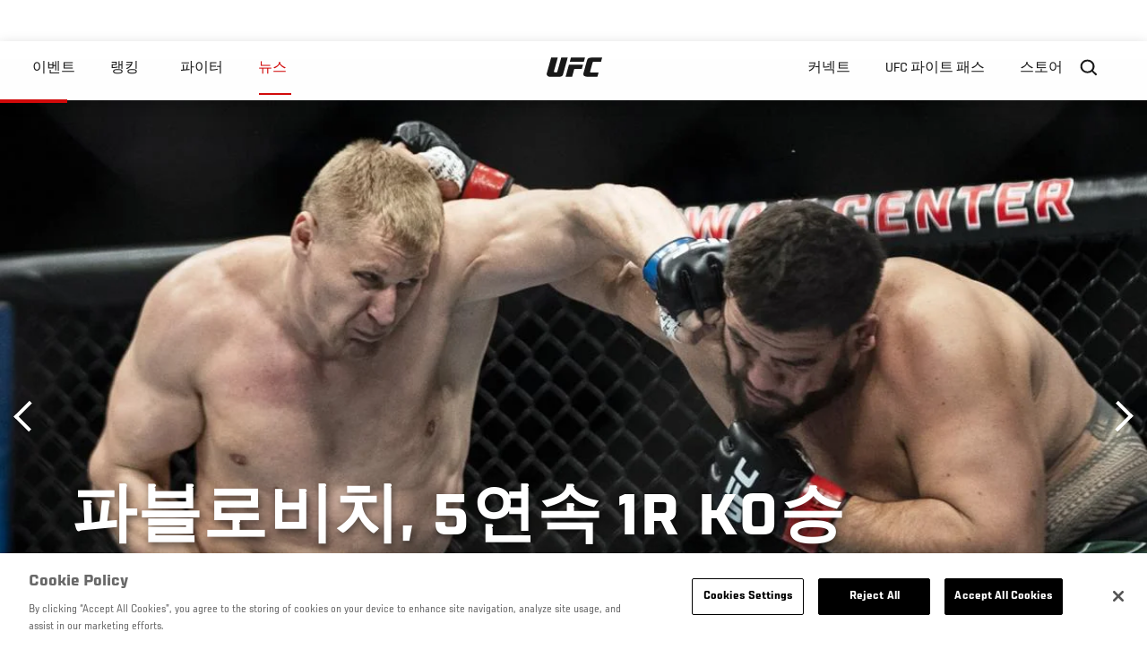

--- FILE ---
content_type: text/html; charset=UTF-8
request_url: https://kr.ufc.com/news/pabeullobichi-5yeonsog-1r-koseung?language_content_entity=ko
body_size: 10838
content:






<!DOCTYPE html>
<html lang="ko" dir="ltr" prefix="og: https://ogp.me/ns#">
  <head>
    <meta charset="utf-8" />
<link rel="canonical" href="https://kr.ufc.com/news/pabeullobichi-5yeonsog-1r-koseung" />
<meta name="referrer" content="origin" />
<meta property="og:site_name" content="UFC" />
<meta property="og:url" content="https://kr.ufc.com/news/pabeullobichi-5yeonsog-1r-koseung" />
<meta property="og:title" content="파블로비치, 5연속 1R KO승" />
<meta property="og:image" content="https://ufc.com/images/styles/card/s3/2022-12/120322-ufc-fight-night-thompson-vs-holland-Sergei-Pavlovich-beat-tai-tuivasa-des06435-2000.jpg?itok=270WNYHJ" />
<meta property="og:image:url" content="https://ufc.com/images/styles/card/s3/2022-12/120322-ufc-fight-night-thompson-vs-holland-Sergei-Pavlovich-beat-tai-tuivasa-des06435-2000.jpg?itok=270WNYHJ" />
<meta property="og:image:width" content="780" />
<meta property="og:image:height" content="440" />
<meta property="article:published_time" content="2022-12-04T00:44:31-0500" />
<meta property="article:modified_time" content="2022-12-04T00:46:00-0500" />
<meta name="twitter:card" content="summary_large_image" />
<meta name="twitter:site" content="@ufc" />
<meta name="twitter:title" content="파블로비치, 5연속 1R KO승" />
<meta name="twitter:site:id" content="6446742" />
<meta name="twitter:creator" content="@ufc" />
<meta name="twitter:creator:id" content="6446742" />
<meta name="twitter:image" content="https://ufc.com/images/styles/card/s3/2022-12/120322-ufc-fight-night-thompson-vs-holland-Sergei-Pavlovich-beat-tai-tuivasa-des06435-2000.jpg?itok=270WNYHJ" />
<meta name="Generator" content="Drupal 10 (https://www.drupal.org)" />
<meta name="MobileOptimized" content="width" />
<meta name="HandheldFriendly" content="true" />
<meta name="viewport" content="width=device-width, initial-scale=1.0" />
<style>.c-hero--full__headline,.c-hero--full__headline-prefix{color:inherit}.c-hero__actions{display:-webkit-box;display:-ms-flexbox;display:flex;-webkit-box-pack:center;-ms-flex-pack:center;justify-content:center;-ms-flex-wrap:wrap;flex-wrap:wrap;margin:0 -.72222rem 0}@media (min-width:48em){.c-hero__actions{margin-bottom:1.66667rem}}.c-hero__actions a,.c-hero__actions button{width:8.66667rem;margin-right:.72222rem;margin-left:.72222rem;margin-bottom:.72222rem;padding:10px 22px;text-align:center;font-size:1.125rem;border-color:transparent}.c-hero__actions a span,.c-hero__actions button span{display:-webkit-box;display:-ms-flexbox;display:flex;height:100%;-webkit-box-align:center;-ms-flex-align:center;align-items:center;-webkit-box-pack:center;-ms-flex-pack:center;justify-content:center}@media (min-width:48em){.c-hero__actions a,.c-hero__actions button{padding:16px 32px;width:11.55556rem}}body.path-rankings h1{margin:0 0 20px 0;padding-top:110px;text-align:center}@media (min-width:48em){body.path-rankings h1{margin:0 0 30px 0;padding-top:150px}}.l-masthead{margin:0 auto 1.92111rem auto;padding-right:1.44444rem;padding-left:1.44444rem;padding-top:8.66667rem;width:100%;max-width:1220px;text-align:center}.l-masthead--tight{margin-bottom:1.44444rem}@media (min-width:56.25em){.l-masthead{margin:11.55556rem auto 5.77778rem auto;padding-top:0}}.l-masthead__headline{margin-bottom:.72222rem;text-transform:uppercase;color:var(--color-title,#191919);font-family:UfcSansCondensedMedium,"Arial Narrow",Arial,sans-serif;letter-spacing:.04444rem;font-size:2.66667rem;line-height:2.5rem}@media (min-width:56.25em){.l-masthead__headline{letter-spacing:.0592rem;font-size:3.552rem;line-height:3.33rem}}@media (min-width:56.25em){.l-masthead__headline{letter-spacing:.08889rem;font-size:5.33333rem;line-height:5rem}}.l-masthead__headline-prefix{margin-bottom:.72222rem;text-transform:uppercase;font-family:UfcSansCondensedMedium,"Arial Narrow",Arial,sans-serif;letter-spacing:.01111rem;font-size:1.11111rem;line-height:1.22222rem;color:#d20a0a}
/*# sourceMappingURL=critical.css.map */
</style>

<script type='text/javascript'>
  var googletag = googletag || {};
  googletag.cmd = googletag.cmd || [];
  // Add a place to store the slot name variable.
  googletag.slots = googletag.slots || {};
  (function() {
    var useSSL = 'https:' == document.location.protocol;
    var src = (useSSL ? 'https:' : 'http:') + '//securepubads.g.doubleclick.net/tag/js/gpt.js';
    var gads = document.createElement('script');
    gads.async = true;
    gads.type = 'text/javascript';
    gads.src = src;
    var node = document.getElementsByTagName('script')[0];
    node.parentNode.insertBefore(gads, node);
  })();
</script>

<script type="text/javascript">
  googletag.cmd.push(function() {

        // Start by defining breakpoints for this ad.
      var mapping = googletag.sizeMapping()
              .addSize([1024, 768], [320, 320])
              .addSize([0, 0], [300, 300])
            .build();
  
      googletag.slots["article"] = googletag.defineSlot("/5458/zuffa.ufc/article", [320, 320], "js-dfp-tag-article")
  

    .addService(googletag.pubads())

  
  
  
      .setTargeting('site', ['https://kr.ufc.com/'])
        // Apply size mapping when there are breakpoints.
    .defineSizeMapping(mapping)
    ;

  });

</script>

<script type="text/javascript">
googletag.cmd.push(function() {

      googletag.pubads().enableAsyncRendering();
        googletag.pubads().enableSingleRequest();
        googletag.pubads().collapseEmptyDivs(true);
      
  googletag.enableServices();
});

</script>
<link rel="icon" href="/sites/default/files/ufc_logo.png" type="image/png" />
<link rel="alternate" hreflang="ko" href="https://kr.ufc.com/news/pabeullobichi-5yeonsog-1r-koseung" />
<script src="/sites/default/files/google_tag/primary/google_tag.script.js?t99f8f" defer></script>
<script>window.a2a_config=window.a2a_config||{};a2a_config.callbacks=[];a2a_config.overlays=[];a2a_config.templates={};a2a_config.icon_color = "transparent,black";</script>

    <title>파블로비치, 5연속 1R KO승 | UFC</title>
    <link rel="stylesheet" media="all" href="/sites/default/files/css/css_MiFHs-FKi2SwmVE29hFiF6Fm3f7j1mMvMS-vOzIn968.css?delta=0&amp;language=ko&amp;theme=ufc&amp;include=[base64]" />
<link rel="stylesheet" media="all" href="/sites/default/files/css/css_1lPL3t7iXQPWsDx9P2n0-RIylIxGVTOuRX3ivqiHcuY.css?delta=1&amp;language=ko&amp;theme=ufc&amp;include=[base64]" />
<link rel="stylesheet" media="all" href="//unpkg.com/aos@next/dist/aos.css" />
<link rel="stylesheet" media="all" href="/sites/default/files/css/css_0fR37zKBMF4GZEJU6LrIy6hl4ViEGBB3askozGm3128.css?delta=3&amp;language=ko&amp;theme=ufc&amp;include=[base64]" />

    
  </head>
  <body class="fontyourface path-node page-node-type-article">
    <a href="#main-content" class="u-visually--hidden focusable">
      주요 콘텐츠로 건너뛰기
    </a>

    <noscript><iframe src="https://www.googletagmanager.com/ns.html?id=GTM-WFBHZX5" height="0" width="0" style="display:none;visibility:hidden"></iframe></noscript>
      <div class="dialog-off-canvas-main-canvas" data-off-canvas-main-canvas>
      

<div class="l-page">

        <span class="l-page__header-pin" id="header-pin"></span>
    <div class="l-page__header" id="header-wrapper">
        


<header class="c-site-header" data-header-state="animate">
  <div class="c-site-header__content">

    <div class="c-site-header__logo">
      

<a class="e-logo"
      href="/"
  >
  <span class="e-logo__icon"><svg class="e-logo__svg" aria-hidden="true"><title>UFC</title><use xmlns:xlink="http://www.w3.org/1999/xlink" xlink:href="/themes/custom/ufc/assets/svg/sprite-ui.svg#ufc-logo"></use></svg>
  </span>
</a>

    </div>

    <div class="c-site-header__menu-control">
      <button class="c-site-header__button--menu" data-mobile-menu-component="toggle" aria-expanded="false">
        <span class="c-site-header__button-text">뉴스</span>

        <span class="c-site-header__icon--toggle">
          <svg class="e-svg"><use xmlns:xlink="http://www.w3.org/1999/xlink" xlink:href="/themes/custom/ufc/assets/svg/sprite-ui.svg#chevron-down"></use></svg>
        </span>
      </button>
    </div>

    <div class="c-site-header__menu-panel" data-mobile-menu-component="panel"
         data-mobile-menu-state="is-hidden">
      

<nav role="navigation" aria-labelledby="main-menu-title" id="main-menu" class="c-menu-main">

  <h2 class="u-visually--hidden" id="main-menu-title">Main navigation</h2>

  
        
                  <ul class="c-menu-main__menu--level-1" data-main-menu="smart-menu">
                                                                      
                
                

                                                
                
        <li class="c-menu-main__item--left">
          
          
                                <a href="/events" class="events c-menu-main__button--level-1" data-drupal-link-system-path="events">이벤트</a>
                              
                  <ul class="c-menu-main__menu--level-2 mega-menu" aria-expanded="false">
                                                                      
                
                

        
                
        <li class="c-menu-main__item--below">
          
          
                                <a href="/events#events-list-upcoming" class="c-menu-main__button--level-2" data-drupal-link-system-path="events">차후</a>
                              </li>
                                        
                
                

        
                
        <li class="c-menu-main__item--below">
          
          
                                <a href="/events#events-list-past" class="c-menu-main__button--level-2" data-drupal-link-system-path="events">지난</a>
                              </li>
                                        
                
                

        
                
        <li class="c-menu-main__item--below">
          
          
                                <a href="/tickets" target="_self" class="c-menu-main__button--level-2" data-drupal-link-system-path="tickets">티켓</a>
                              </li>
                                        
                
                

        
                
        <li class="c-menu-main__item--below">
          
          
                                <a href="https://ufcvip.com/?utm_source=ufc.com&amp;utm_medium=referral&amp;utm_campaign=vip_packages-main_menu_events_dropdown" class="c-menu-main__button--level-2">VIP 체험</a>
                              </li>
      
            
      </ul>
      
                              </li>
                                        
                
                

                                                
                
        <li class="c-menu-main__item--left">
          
          
                                <a href="/rankings" target="_self" class="c-menu-main__button--level-1" data-drupal-link-system-path="rankings">랭킹</a>
                              </li>
                                        
                
                

                                                
                
        <li class="c-menu-main__item--left">
          
          
                                <a href="/athletes" target="_self" class="athletes c-menu-main__button--level-1" data-drupal-link-system-path="athletes">파이터</a>
                              
                  <ul class="c-menu-main__menu--level-2 mega-menu" aria-expanded="false">
                                                                      
                
                

        
                
        <li class="c-menu-main__item--below">
          
          
                                <a href="/athletes/all" target="_self" class="c-menu-main__button--level-2" data-drupal-link-system-path="athletes/all">전체명단</a>
                              </li>
                                        
                
                

        
                
        <li class="c-menu-main__item--below">
          
          
                                <a href="https://statleaders.ufc.com/" target="_self" class="c-menu-main__button--level-2">기록현황</a>
                              </li>
      
            
      </ul>
      
                              </li>
                                        
                
                

                                                
                
        <li class="c-menu-main__item--left is-active">
          
          
                                <a href="/trending/all" class="trending c-menu-main__button--level-1 is-active" data-drupal-link-system-path="trending/all">뉴스</a>
                              </li>
                                        
                
                                  

                                                
                
        <li class="c-menu-main__item--home">
          
          
                                            <a href="/" class="home c-menu-main__button--home" data-drupal-link-system-path="&lt;front&gt;">              

<div class="e-logo"
  >
  <span class="e-logo__icon"><svg class="e-logo__svg" aria-hidden="true"><title>UFC</title><use xmlns:xlink="http://www.w3.org/1999/xlink" xlink:href="/themes/custom/ufc/assets/svg/sprite-ui.svg#ufc-logo"></use></svg>
  </span>
</div>

            </a>
                            </li>
                                                  
                
                

                                                
                
        <li class="c-menu-main__item--right is-pushed">
          
          
                                <a href="https://www.ufc.com/newsletter" target="_self" class="connect c-menu-main__button--level-1">커넥트</a>
                              
                  <ul class="c-menu-main__menu--level-2 mega-menu" aria-expanded="false">
                                                                      
                
                

        
                
        <li class="c-menu-main__item--below">
          
          
                                <a href="https://www.ufc.com/newsletter" target="_self" class="c-menu-main__button--level-2">뉴스레터</a>
                              </li>
                                        
                
                

        
                
        <li class="c-menu-main__item--below">
          
          
                                <a href="http://www.ufcgym.com" target="_blank" class="c-menu-main__button--level-2">Find a Gym</a>
                              </li>
                                        
                
                

        
                
        <li class="c-menu-main__item--below">
          
          
                                <a href="https://www.ea.com/games/ufc/ufc-5" target="_blank" class="c-menu-main__button--level-2">EA SPORTS UFC 4</a>
                              </li>
      
            
      </ul>
      
                              </li>
                                        
                
                

                                                
                
        <li class="c-menu-main__item--right">
          
          
                                <a href="https://www.ufcfightpass.com" class="watch c-menu-main__button--level-1" target="_self">UFC 파이트 패스</a>
                              
                  <ul class="c-menu-main__menu--level-2 mega-menu" aria-expanded="false">
                                                                      
                
                

        
                
        <li class="c-menu-main__item--below">
          
          
                                <a href="https://www.ufcfightpass.com" target="_blank" class="c-menu-main__button--level-2">UFC 파이트패스</a>
                              </li>
      
            
      </ul>
      
                              </li>
                                        
                
                

                                                
                
        <li class="c-menu-main__item--right">
          
          
                                <a href="https://www.ufcstore.com/en/?_s=bm-UFCStore-UFC.com-Shop-UFC_Navigation-2025" target="_blank" class="c-menu-main__button--level-1">스토어</a>
                              
                  <ul class="c-menu-main__menu--level-2 mega-menu" aria-expanded="false">
                                                                      
                
                

        
                
        <li class="c-menu-main__item--below">
          
          
                                <a href="https://ufccollectibles.com/?utm_source=referral&amp;utm_medium=ufc%20website%20navigation%20link&amp;utm_campaign=partner-referral-korea" class="c-menu-main__button--level-2">UFC 콜렉션</a>
                              </li>
      
            
      </ul>
      
                              </li>
      
            
      </ul>
      

  
</nav>

          </div>

        <div class="c-site-header__search-control">
      <button class="c-site-header__button--search" aria-label="Search panel toggle" data-search-btn aria-expanded="false">
        <span class="c-site-header__icon--search e-icon--xsmall"><svg class="e-icon__svg search"><use xmlns:xlink="http://www.w3.org/1999/xlink" xlink:href="/themes/custom/ufc/assets/svg/sprite-ui.svg#search"></use></svg><svg class="e-svg close"><use xmlns:xlink="http://www.w3.org/1999/xlink" xlink:href="/themes/custom/ufc/assets/svg/sprite-ui.svg#close"></use></svg></span>
      </button>
    </div>
    
    
        <div class="c-site-header__search-panel" data-search-panel
         data-search-state="is-hidden">
      <div class="search-form">
        <form action="/search" method="get" class="simple-search-form">
          <input
              id="site-search-input"
              type="text"
              name="query"
              placeholder="Search..."
              aria-label="Search"
              autocomplete="off"
          >
        </form>
      </div>
    </div>
    
  </div>
</header>
    </div>
  
        <div class="l-page__pre-content">
        <div data-drupal-messages-fallback class="hidden"></div>


    </div>
  
    <div class="l-page__utilities">
    
      </div>

  <main class="l-page__main">
    <a id="main-content" tabindex="-1"></a>
        
        <div class="l-page__content">
                <div id="block-mainpagecontent" class="block block-system block-system-main-block">
  
    
      <div class="article-wrapper">

  
<div class="group-header">

    




  
  




<div class="c-hero--article">
                          <div class="c-hero__image">
      <div class="layout layout--onecol">
    <div  class="layout__region layout__region--content">
            <picture>
                  <source srcset="https://ufc.com/images/styles/background_image_xl/s3/2022-12/120322-ufc-fight-night-thompson-vs-holland-Sergei-Pavlovich-beat-tai-tuivasa-des06435-1920.jpg?h=d1cb525d&amp;itok=WuSiE81X 1x, https://ufc.com/images/styles/background_image_xl_2x/s3/2022-12/120322-ufc-fight-night-thompson-vs-holland-Sergei-Pavlovich-beat-tai-tuivasa-des06435-1920.jpg?h=d1cb525d&amp;itok=xvJhxZUk 2x" media="(min-width: 1440px)" type="image/jpeg" width="2000" height="1333"/>
              <source srcset="https://ufc.com/images/styles/background_image_lg/s3/2022-12/120322-ufc-fight-night-thompson-vs-holland-Sergei-Pavlovich-beat-tai-tuivasa-des06435-1920.jpg?h=d1cb525d&amp;itok=-3MreAyy 1x, https://ufc.com/images/styles/background_image_lg_2x/s3/2022-12/120322-ufc-fight-night-thompson-vs-holland-Sergei-Pavlovich-beat-tai-tuivasa-des06435-1920.jpg?h=d1cb525d&amp;itok=ZPOmI1hQ 2x" media="(min-width: 1024px)" type="image/jpeg" width="1200" height="800"/>
              <source srcset="https://ufc.com/images/styles/background_image_md/s3/2022-12/120322-ufc-fight-night-thompson-vs-holland-Sergei-Pavlovich-beat-tai-tuivasa-des06435-1920.jpg?h=d1cb525d&amp;itok=ClkjIRIK 1x, https://ufc.com/images/styles/background_image_md_2x/s3/2022-12/120322-ufc-fight-night-thompson-vs-holland-Sergei-Pavlovich-beat-tai-tuivasa-des06435-1920.jpg?h=d1cb525d&amp;itok=USvJrVLZ 2x" media="(min-width: 700px)" type="image/jpeg" width="992" height="661"/>
              <source srcset="https://ufc.com/images/styles/background_image_sm/s3/2022-12/120322-ufc-fight-night-thompson-vs-holland-Sergei-Pavlovich-beat-tai-tuivasa-des06435-1920.jpg?h=d1cb525d&amp;itok=m9TTs0OM 1x, https://ufc.com/images/styles/background_image_sm_2x/s3/2022-12/120322-ufc-fight-night-thompson-vs-holland-Sergei-Pavlovich-beat-tai-tuivasa-des06435-1920.jpg?h=d1cb525d&amp;itok=XcS8-sSC 2x" type="image/jpeg" width="768" height="512"/>
                  <img loading="eager" src="https://ufc.com/images/styles/background_image_sm/s3/2022-12/120322-ufc-fight-night-thompson-vs-holland-Sergei-Pavlovich-beat-tai-tuivasa-des06435-1920.jpg?h=d1cb525d&amp;itok=m9TTs0OM" width="768" height="512" />

  </picture>



    </div>
  </div>


</div>
                  
  <div class="c-hero__overlay"></div>
  <div class="pager__nav"><div class="pager__nav__inner"><span><a href="/news/hollaendeu-vs-tomseun-baedang-libyu" class="previous" hreflang="ko">이전</a></span><span><a href="/news/tomseun-olaenmane-tagyeogsyo" class="next" hreflang="ko">다음</a></span></div></div>
  <div class="c-hero--article__container">
    <div class="c-hero--article__content ">
      <div class="c-hero__header">

        
                              <div class="c-hero--article__headline is-large-text">
              
            <div class="field field--name-node-title field--type-ds field--label-hidden field__item"><h1>
  파블로비치, 5연속 1R KO승
</h1>
</div>
      
            </div>
                                </div>

              <div class="c-hero--article__text"></div>
      
          </div>

          <div class="c-hero--article__footer--border-top">
        
                
          <div class="c-hero__article-info">

                      <div class="c-hero__article-credit">                  
    으로 Junil Aaron Ko
 • 04.12.22
                </div>
          
                    </div>
        
      </div>
    
  </div>
  </div>
<div class="c-hero__end"></div>
  </div>

<div class="l-two-col l-two-col--right-sidebar l-two-col--right-sidebar--hide">
<div class="l-two-col-content clearfix">

        <div class="l-two-col__content">
              
      <div class="field field--name-body-structured field--type-entity-reference-revisions field--label-hidden field__items">
              <div class="field__item">  <div class="paragraph paragraph--type--text paragraph--view-mode--inline">
          
            <div class="field field--name-text field--type-text-long field--label-hidden field__item"><p>헤비급 강타자간의 대결에서 세르게이 파블로비치가 타이 투이바사를 완파하며 최근의 상승세를 이어갔다.</p>
<p>파블로비치는 4일(한국시간) 미국 플로리다 올란도에서 열린 'UFC FIGHT NIGHT: 톰슨 vs 홀랜드'에서 투이바사에게 1라운드 KO승을 거뒀다.</p>
<p>강한 펀치를 가진 두 선수의 맞대결은 예상대로 오래가지 않았다. 파블로비치는 초반 강한 펀치로 투이바사를 흔들었고, 기회가 왔다고 느끼자 거침없는 공격을 퍼부으며 1분이 채 되기 전에 경기를 끝냈다.&nbsp;</p>
<p>투이바사는 초반 충격을 입었음에도 강하게 저항했으나 상대의 맹공에 흐름을 바꾸지 못한 채 결국 무너졌다. 경기가 끝난 시간은 54초였다.</p>
<p>러시아 출신의 파블로비치는 2018년 12승 무패의 전적으로 UFC에 입성했다. 데뷔전에서는 알리스타 오브레임에게 패했으나 이후 5경기 연속 1라운드 KO승을 거두며 주가를 높이고 있다.</p>
<p>현재 5위인 파블로비치는 이 승리로 본격적으로 타이틀 도전을 위한 경쟁을 시작할 전망이다. 3위 커티스 블레이즈가 가장 가까이 있는 경쟁 상대라고 할 수 있다. &nbsp;</p>
</div>
      
      </div>
</div>
          </div>
  

  






  





          </div>

              <aside class="l-two-col__sidebar">
        
<div class="c-listing-up-next-group">
      <h3 class="c-listing-up-next-group__title">Up Next</h3>
    <ul class="c-listing-up-next-group__list">
          <li class="c-listing-up-next-group__item">
        <article>
  <div >
    <div class="teaser-up-next">
  <a href="/news/tomseun-olaenmane-tagyeogsyo" class="teaser-up-next__thumbnail">
    
            <div class="field field--name-thumbnail field--type-entity-reference field--label-hidden field__item">  <div class="layout layout--onecol">
    <div  class="layout__region layout__region--content">
          <img src="https://ufc.com/images/styles/teaser/s3/2022-12/120322-ufc-fight-night-thompson-vs-holland-2000-GettyImages-1446611869.jpg?h=d477f058&amp;itok=CACoWI2E" width="400" height="300" loading="lazy" class="image-style-teaser" />




    </div>
  </div>

</div>
      
  </a>
  <div class="teaser-up-next__wrapper">
    <a href="/news/tomseun-olaenmane-tagyeogsyo" class="teaser-up-next__title e-t5">
      
<span>톰슨, 오랜만에 타격쇼</span>

    </a>
    <div class="teaser-up-next__teaser">
      
    </div>
  </div>
</div>
  </div>
</article>

      </li>
          <li class="c-listing-up-next-group__item">
        <article>
  <div >
    <div class="teaser-up-next">
  <a href="/news/ufc-ollando-boneoseu-naeyeog" class="teaser-up-next__thumbnail">
    
            <div class="field field--name-thumbnail field--type-entity-reference field--label-hidden field__item">  <div class="layout layout--onecol">
    <div  class="layout__region layout__region--content">
          <img src="https://ufc.com/images/styles/teaser/s3/2022-12/120322-ufc-fight-night-thompson-vs-holland-2000-GettyImages-1446611134.jpg?h=3c3aef8d&amp;itok=h77LhvmS" width="400" height="300" loading="lazy" class="image-style-teaser" />




    </div>
  </div>

</div>
      
  </a>
  <div class="teaser-up-next__wrapper">
    <a href="/news/ufc-ollando-boneoseu-naeyeog" class="teaser-up-next__title e-t5">
      
<span>UFC 올란도 보너스 내역</span>

    </a>
    <div class="teaser-up-next__teaser">
      
    </div>
  </div>
</div>
  </div>
</article>

      </li>
          <li class="c-listing-up-next-group__item">
        <article>
  <div >
    <div class="teaser-up-next">
  <a href="/news/yeojeonhi-hanchangin-seutibeun-tomseun" class="teaser-up-next__thumbnail">
    
            <div class="field field--name-thumbnail field--type-entity-reference field--label-hidden field__item">  <div class="layout layout--onecol">
    <div  class="layout__region layout__region--content">
          <img src="https://ufc.com/images/styles/teaser/s3/2022-12/120322-ufc-fight-night-thompson-vs-holland-2000-GettyImages-1446613990.jpg?h=2cea9ccb&amp;itok=bW9Sk_ku" width="400" height="300" loading="lazy" class="image-style-teaser" />




    </div>
  </div>

</div>
      
  </a>
  <div class="teaser-up-next__wrapper">
    <a href="/news/yeojeonhi-hanchangin-seutibeun-tomseun" class="teaser-up-next__title e-t5">
      
<span>여전히 한창인 스티븐 톰슨</span>

    </a>
    <div class="teaser-up-next__teaser">
      
    </div>
  </div>
</div>
  </div>
</article>

      </li>
      </ul>
</div>

<div class="dfp-ad">
    <div id="js-dfp-tag-article">
            <script type="text/javascript">
                googletag.cmd.push(function() {
                    googletag.display('js-dfp-tag-article');
                });
            </script>
  </div>
</div>
      </aside>
      </div>
</div>
  <div class="group-footer">
    
  </div>

</div>


  </div>
<div id="block-ufcsocialblocks" class="block block-ufc-social block-ufc-social-blocks">
  
    
      


<div class="c-call-to-action" data-cta >
  
      <div class="c-call-to-action__title">팬들의 목소리가 먼저입니다.</div>
  
  <div class="c-call-to-action__text">좋아하는 선수, 보고 싶은 매치 업은? <br /> 여기에 코멘트 남겨주세요!</div>

  <div class="c-call-to-action__actions">
                <div class="c-call-to-action__btn">
        



<button

    
    class="e-button--white-icon-inner "

      data-cta-btn="share"
  
  
  ><span class="e-button__text"><svg class="e-button__svg"><use xmlns:xlink="http://www.w3.org/1999/xlink" xlink:href="/themes/custom/ufc/assets/svg/sprite-ui.svg#share"></use></svg>
    
    Share
  </span></button>
      </div>
    
                <div class="c-call-to-action__btn">
        



<button

    
    class="e-button--white-icon-inner "

      data-cta-btn="comment"
  
  
  ><span class="e-button__text"><svg class="e-button__svg"><use xmlns:xlink="http://www.w3.org/1999/xlink" xlink:href="/themes/custom/ufc/assets/svg/sprite-ui.svg#comment"></use></svg>
    
    댓글
  </span></button>
      </div>
      </div>

      <div class="c-call-to-action__content" data-cta-content="share" aria-hidden="true">
              <div id="block-addtoanybuttons" class="c-social-block">
  
    
      <span class="a2a_kit a2a_kit_size_22 addtoany_list" data-a2a-url="https://kr.ufc.com/news/pabeullobichi-5yeonsog-1r-koseung" data-a2a-title="파블로비치, 5연속 1R KO승"><span class="addtoany_label">Share page on your social feeds:</span><a class="a2a_button_facebook"></a><a class="a2a_button_twitter"></a></span>
  </div>

          </div>
  
      <div class="c-call-to-action__content" data-cta-content="comment" aria-hidden="true">
              <div id="block-facebookcomments" class="block block-facebook-comments">
  
    
      <div id="fb-root"></div>
<script>(function(d, s, id) {
  var js, fjs = d.getElementsByTagName(s)[0];
  if (d.getElementById(id)) {return;}
  js = d.createElement(s); js.id = id;
  js.src = "//connect.facebook.net/ko_KR/all.js#xfbml=1";
  fjs.parentNode.insertBefore(js, fjs);
}(document, "script", "facebook-jssdk"));</script>
<div class="fb-comments fb-comments-fluid" data-href="https://kr.ufc.com/news/pabeullobichi-5yeonsog-1r-koseung" data-num-posts="5" data-width="208" data-colorscheme="light"></div>
  </div>

          </div>
  
</div>


  </div>
<div class="views-element-container block block-views block-views-blockcontent-footer-new-block-2" id="block-views-block-content-footer-new-block-2">
  
    
      

  <div><div class="view view-content-footer-new view-id-content_footer_new view-display-id-block_2 js-view-dom-id-319f6ecbc8c0102fe35607eef4cece3fa36804e154275bfcc9d0104494bea0e1">
  
    
      
  
          </div>
</div>





  </div>


          </div>

        
    
          <div class="l-page__footer">
        

<footer class="c-site-footer" role="contentinfo">
  <div class="c-site-footer__main">
    <a class="c-site-footer__logo" href="/">
      <svg>
        <use xmlns:xlink="http://www.w3.org/1999/xlink" xlink:href="/themes/custom/ufc/assets/svg/sprite-ui.svg#ufc-logo"></use>
      </svg>
    </a>
    
<div id="block-ufc-localization">
  
    
      

<div class="ufc-block-localization__title e-t6">
  <div class="block-ufc-localization-title">Korea</div>
  <svg>
    <use xmlns:xlink="http://www.w3.org/1999/xlink" xlink:href="/themes/custom/ufc/assets/svg/sprite-ui.svg#triangle-down"></use>
  </svg>

</div>

<div class="ufc-block-localization__links" aria-hidden="true">
  <ul class="links"><li><a href="https://www.ufc.com/language/switch/en">English</a></li><li><a href="https://www.ufcespanol.com">Latin America</a></li><li><a href="https://us.ufcespanol.com">USA Espanol</a></li><li><a href="https://ufc.ru">러시아</a></li><li><a href="https://www.ufc.com.br">브라질</a></li><li><a href="http://jp.ufc.com">일본</a></li><li><a href="http://ufc.cn">중국</a></li><li><a href="https://www.ufc.com/language/switch/fr">프랑스</a></li></ul>
</div>
  </div>

    <nav role="navigation" aria-labelledby="block-footer-menu" id="block-footer" class="c-menu-footer">
            
  <h2 class="u-visually--hidden" id="block-footer-menu">Footer</h2>

  
                          <ul class="c-menu-footer__menu--level-1">
                            <li class="c-menu-footer__item--level-1">
          <a href="/faq" target="_self" class="c-menu-footer__link--level-1">Help</a>
                  </li>
                      <li class="c-menu-footer__item--level-1">
          <a href="/terms" target="_self" class="c-menu-footer__link--level-1">법</a>
                                            <ul class="c-menu-footer__menu--level-2">
                            <li class="c-menu-footer__item--level-2">
          <a href="/terms" target="_self" class="c-menu-footer__link--level-2">조항</a>
                  </li>
                      <li class="c-menu-footer__item--level-2">
          <a href="/privacy-policy" target="_self" class="c-menu-footer__link--level-2">개인 정보</a>
                  </li>
            </ul>
      
                  </li>
            </ul>
      

  
</nav>

  </div>
  <div class="c-site-footer__copyright">
    
  </div>
</footer>
      </div>
      </main>
</div>

  </div>

    
    <script type="application/json" data-drupal-selector="drupal-settings-json">{"path":{"baseUrl":"\/","pathPrefix":"","currentPath":"node\/125254","currentPathIsAdmin":false,"isFront":false,"currentLanguage":"ko","currentQuery":{"language_content_entity":"ko"}},"pluralDelimiter":"\u0003","suppressDeprecationErrors":true,"ajaxPageState":{"libraries":"[base64]","theme":"ufc","theme_token":null},"ajaxTrustedUrl":[],"back_to_top":{"back_to_top_button_trigger":100,"back_to_top_prevent_on_mobile":true,"back_to_top_prevent_in_admin":true,"back_to_top_button_type":"text","back_to_top_button_text":"Back to top"},"accountSettings":{"apiUrl":"https:\/\/dce-frontoffice.imggaming.com","realm":"dce.ufc","app":"dice-id","apiKey":"39d5cb34-799c-4967-8038-fc240bf2984b","loginText":"Unlock MORE of your inner combat sports fan with UFC Fight Pass! Fighting is what we live for. And no one brings you MORE live fights, new shows, and events across multiple combat sports from around the world. With a never-ending supply of fighting in every discipline, there`s always something new to watch. Leave it to the world`s authority in MMA to bring you the Ultimate 24\/7 platform for MORE combat sports, UFC Fight Pass!","ctaText":"Continue watching","ctaLink":"\/account\/login","createAccount":"\/account\/signup","heartbeatApiUrl":"https:\/\/guide.imggaming.com\/prod","hideAccountIcon":true,"hideAddressFields":false,"errorTextGeneral":"There was a problem while loading content. Please try again.","errorTextEntitlement":"Unlock MORE of your inner combat sports fan with UFC Fight Pass! Fighting is what we live for. And no one brings you MORE live fights, new shows, and events across multiple combat sports from around the world. With a never-ending supply of fighting in every discipline, there`s always something new to watch. Leave it to the world`s authority in MMA to bring you the Ultimate 24\/7 platform for MORE combat sports, UFC Fight Pass!","entitlementCtaText":"Upgrade licence","entitlementCtaLink":"\/account\/signup","settings":{"videoPreviewInfo":"videoPreviewInfo"}},"contentLocalization":"ko","cacheableGlobalsTimestamp":1769105449,"breakpoints":{"ufc.images.mobile":"","ufc.images.tablet":"(min-width: 700px)","ufc.images.desktop":"(min-width: 1024px)","ufc.images.extra-large":"(min-width: 1440px)"},"disableAnimationsUrlParam":"disableAnimations","disableAnimations":false,"user":{"uid":0,"permissionsHash":"3707ac9591f8f2d2dc0a468fc40a1e79d08a870a635cacd3a668152a5da60d3b"}}</script>
<script src="/sites/default/files/js/js_MCKVP_FDRY-rRIoVkrdRuL6l8xGko1hGlnsnvbdwxos.js?scope=footer&amp;delta=0&amp;language=ko&amp;theme=ufc&amp;include=[base64]"></script>
<script src="https://static.addtoany.com/menu/page.js" async></script>
<script src="/sites/default/files/js/js_LaaruHGRwGF4YmXCWC_ChLwzO7cyqvkVWcswhWCiO7s.js?scope=footer&amp;delta=2&amp;language=ko&amp;theme=ufc&amp;include=[base64]"></script>
<script src="//imasdk.googleapis.com/js/sdkloader/ima3.js" defer async></script>
<script src="//www.youtube.com/iframe_api" defer async></script>
<script src="/sites/default/files/js/js_zzjRKMd1JpgfNZZ8S_7qZRzhS79rrZVbq3SbH1MKq0A.js?scope=footer&amp;delta=5&amp;language=ko&amp;theme=ufc&amp;include=[base64]"></script>
<script src="//unpkg.com/aos@next/dist/aos.js"></script>
<script src="/sites/default/files/js/js_hgzvX30E-s_RNTLLuoj-opUNV8qa8dnviYn0eYZK_VM.js?scope=footer&amp;delta=7&amp;language=ko&amp;theme=ufc&amp;include=[base64]"></script>

  </body>
</html>


--- FILE ---
content_type: text/html; charset=utf-8
request_url: https://www.google.com/recaptcha/api2/aframe
body_size: 268
content:
<!DOCTYPE HTML><html><head><meta http-equiv="content-type" content="text/html; charset=UTF-8"></head><body><script nonce="2TfLZlZw2VaBKr28ILVvGg">/** Anti-fraud and anti-abuse applications only. See google.com/recaptcha */ try{var clients={'sodar':'https://pagead2.googlesyndication.com/pagead/sodar?'};window.addEventListener("message",function(a){try{if(a.source===window.parent){var b=JSON.parse(a.data);var c=clients[b['id']];if(c){var d=document.createElement('img');d.src=c+b['params']+'&rc='+(localStorage.getItem("rc::a")?sessionStorage.getItem("rc::b"):"");window.document.body.appendChild(d);sessionStorage.setItem("rc::e",parseInt(sessionStorage.getItem("rc::e")||0)+1);localStorage.setItem("rc::h",'1769108693416');}}}catch(b){}});window.parent.postMessage("_grecaptcha_ready", "*");}catch(b){}</script></body></html>